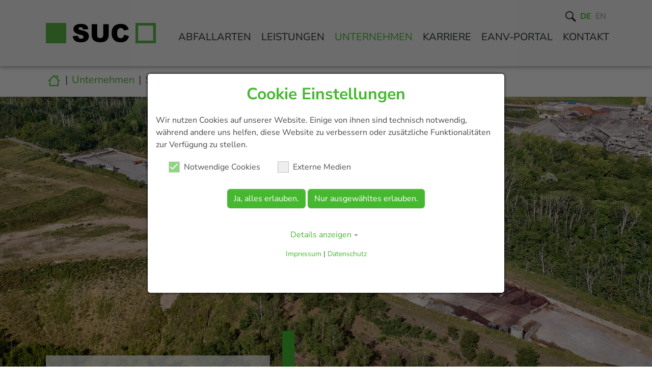

--- FILE ---
content_type: text/html; charset=utf-8
request_url: https://www.suc-gmbh.de/unternehmen/struktur-standorte/fachbereich-feststoffe/ba-schkopau
body_size: 6754
content:
<!DOCTYPE html>
<html lang="de-DE">
<head>
    <meta charset="utf-8">

<!-- 
	Based on the TYPO3 Bootstrap Package by Benjamin Kott - https://www.bootstrap-package.com/

	This website is powered by TYPO3 - inspiring people to share!
	TYPO3 is a free open source Content Management Framework initially created by Kasper Skaarhoj and licensed under GNU/GPL.
	TYPO3 is copyright 1998-2026 of Kasper Skaarhoj. Extensions are copyright of their respective owners.
	Information and contribution at https://typo3.org/
-->

<link rel="icon" href="/favicon.ico" type="image/vnd.microsoft.icon">
<title>BA Schkopau - SUC GmbH</title>
<meta http-equiv="x-ua-compatible" content="IE=edge">
<meta name="generator" content="TYPO3 CMS">
<meta name="viewport" content="width=device-width, initial-scale=1.0">
<meta name="robots" content="index, follow">
<meta name="author" content="Deutscher Tele Markt GmbH - Internetagentur">
<meta name="twitter:card" content="summary">
<meta name="apple-mobile-web-app-capable" content="no">
<meta name="google" content="notranslate">

<link rel="stylesheet" href="/typo3temp/assets/bootstrappackage/fonts/b17bd7842227562f335ae07ace5642cf9d8882d664e521fbd6f98ed4ded185f4/webfont.css?1768651584" media="all">
<link rel="stylesheet" href="/typo3temp/assets/compressed/merged-2c1281b413e39aadf3b11e2d60426922-f7d74a88272dc873982d51f389077333.css?1757501604" media="all">
<link rel="stylesheet" href="/typo3temp/assets/compressed/merged-7659600479c8f3f081d09f32ab353e58-7c295daf6bed8d10ec14a524607e63ce.css?1758704573" media="all">




<script data-ignore="1">const cookieConsentConfiguration = JSON.parse('{"cookieName":"cookie_consent","expiryDays":365,"hideOnInit":false,"reloadOnReeditDeny":false,"pushConsentToTagManager":false,"lazyloading":false,"lazyloadingTimeout":120,"consentMode":[],"containerId":"cookie-consent"}');</script>

<link rel="prev" href="/unternehmen/struktur-standorte/fachbereich-feststoffe/ba-beerwalde"><link rel="next" href="/unternehmen/struktur-standorte/fachbereich-azl-ebs/ebs-anlage-seelingstaedt">
<link rel="canonical" href="https://www.suc-gmbh.de/unternehmen/struktur-standorte/fachbereich-feststoffe/ba-schkopau">
</head>
<body id="p45" class="page-45 pagelevel-4 language-0 backendlayout-default layout-4">

<div id="top"></div><div class="body-bg"><a class="visually-hidden-focusable" href="#page-content"><span>Zum Hauptinhalt springen</span></a><header id="page-header" class="bp-page-header navbar navbar-mainnavigation navbar-default navbar-has-image navbar-top"><div class="container container-mainnavigation"><a class="navbar-brand navbar-brand-image" href="/"><img class="navbar-brand-logo-normal" src="/typo3conf/ext/suc/Resources/Public/Images/suc-Logo-nachsatz.svg" alt="SUC GmbH" height="40" width="216"><img class="navbar-brand-logo-inverted" src="/typo3conf/ext/suc/Resources/Public/Images/suc-Logo-nachsatz-inverted.svg" alt="SUC GmbH" height="40" width="216"></a><button class="navbar-toggler collapsed" type="button" data-bs-toggle="collapse" data-bs-target="#mainnavigation" aria-controls="mainnavigation" aria-expanded="false" aria-label="Navigation umschalten"><span class="navbar-toggler-icon"></span></button><nav aria-label="Main navigation" id="mainnavigation" class="collapse navbar-collapse"><div class="top-row"><form method="get" id="form_kesearch_searchfield" name="form_kesearch_searchfield" action="/suche/"><label class="visually-hidden" for="ke_search_searchfield_sword">Suche nach</label><input type="text" id="ke_search_searchfield_sword" name="tx_kesearch_pi1[sword]" /><input type="submit" id="ke_search_searchfield_submit" /></form><div class="footer-language"><ul id="language_menu" class="language-menu"><li class="active "><a href="/unternehmen/struktur-standorte/fachbereich-feststoffe/ba-schkopau" hreflang="de-DE" title="Deutsch"><span>DE</span></a></li><li class=" inactive"><span>EN</span></li></ul></div></div><ul class="navbar-nav"><li class="nav-item"><a
		                            id="nav-item-4"
		                            href="/abfallarten"
		                            class="nav-link nav-link-main"
		                            
		                            
		                            aria-current="false"
		                            ><span class="nav-link-text">
		                                Abfallarten
		                                
		                            </span></a></li><li class="nav-item dropdown nav-style-simple"><a
		                            id="nav-item-5"
		                            href="/leistungen"
		                            class="nav-link nav-link-main"
		                            
		                            
		                            aria-current="false"
		                            data-bs-toggle="dropdown"
		                            ><span class="nav-link-text">
		                                Leistungen
		                                
		                            </span></a><button
	                                type="button"
	                                id="nav-toggle-5"
	                                class="nav-link nav-link-toggle"
	                                data-bs-toggle="dropdown"
	                                data-bs-display="static"
	                                aria-haspopup="true"
	                                aria-expanded="false"
	                                ><span class="nav-link-indicator" aria-hidden="true"></span><span class="nav-link-text visually-hidden">Submenu for "Leistungen"</span></button><ul class="dropdown-menu" aria-labelledby="nav-item-" data-level="2"><li class="nav-item"><a class="nav-link nav-link-dropdown dropdown-item" href="/abfallarten/abfallbehandlung" title="Abfallbehandlung"><span class="nav-link-text">
                                    Abfallbehandlung
                                    
                                </span></a></li><li class="nav-item"><a class="nav-link nav-link-dropdown dropdown-item" href="/abfallarten/recycling" title="Recycling"><span class="nav-link-text">
                                    Recycling
                                    
                                </span></a></li><li class="nav-item"><a class="nav-link nav-link-dropdown dropdown-item" href="/abfallarten/beratung" title="Beratung"><span class="nav-link-text">
                                    Beratung
                                    
                                </span></a></li><li class="nav-item"><a class="nav-link nav-link-dropdown dropdown-item" href="/leistungen/produkte-verkauf" title="Produkte/Verkauf"><span class="nav-link-text">
                                    Produkte/Verkauf
                                    
                                </span></a></li><li class="nav-item"><a class="nav-link nav-link-dropdown dropdown-item" href="/abfallarten/transport" title="Transport"><span class="nav-link-text">
                                    Transport
                                    
                                </span></a></li></ul></li><li class="nav-item dropdown nav-style-simple"><a
		                            id="nav-item-6"
		                            href="/unternehmen"
		                            class="nav-link nav-link-main active"
		                            
		                            
		                            aria-current="false"
		                            data-bs-toggle="dropdown"
		                            ><span class="nav-link-text">
		                                Unternehmen
		                                
		                            </span></a><button
	                                type="button"
	                                id="nav-toggle-6"
	                                class="nav-link nav-link-toggle"
	                                data-bs-toggle="dropdown"
	                                data-bs-display="static"
	                                aria-haspopup="true"
	                                aria-expanded="false"
	                                ><span class="nav-link-indicator" aria-hidden="true"></span><span class="nav-link-text visually-hidden">Submenu for "Unternehmen"</span></button><ul class="dropdown-menu" aria-labelledby="nav-item-" data-level="2"><li class="nav-item"><a class="nav-link nav-link-dropdown dropdown-item" href="/unternehmen/historie" title="Historie"><span class="nav-link-text">
                                    Historie
                                    
                                </span></a></li><li class="nav-item"><a class="nav-link nav-link-dropdown dropdown-item active" href="/unternehmen/struktur-standorte" title="Struktur / Standorte"><span class="nav-link-text">
                                    Struktur / Standorte
                                    
                                </span></a></li><li class="nav-item"><a class="nav-link nav-link-dropdown dropdown-item" href="/downloads" title="Downloads"><span class="nav-link-text">
                                    Downloads
                                    
                                </span></a></li><li class="nav-item"><a class="nav-link nav-link-dropdown dropdown-item" href="/leistungen/referenzen" title="Referenzen"><span class="nav-link-text">
                                    Referenzen
                                    
                                </span></a></li></ul></li><li class="nav-item dropdown nav-style-simple"><a
		                            id="nav-item-3"
		                            href="/karriere"
		                            class="nav-link nav-link-main"
		                            
		                            
		                            aria-current="false"
		                            data-bs-toggle="dropdown"
		                            ><span class="nav-link-text">
		                                Karriere
		                                
		                            </span></a><button
	                                type="button"
	                                id="nav-toggle-3"
	                                class="nav-link nav-link-toggle"
	                                data-bs-toggle="dropdown"
	                                data-bs-display="static"
	                                aria-haspopup="true"
	                                aria-expanded="false"
	                                ><span class="nav-link-indicator" aria-hidden="true"></span><span class="nav-link-text visually-hidden">Submenu for "Karriere"</span></button><ul class="dropdown-menu" aria-labelledby="nav-item-" data-level="2"><li class="nav-item"><a class="nav-link nav-link-dropdown dropdown-item" href="/karriere/stellenanzeigen" title="Stellenanzeigen"><span class="nav-link-text">
                                    Stellenanzeigen
                                    
                                </span></a></li><li class="nav-item"><a class="nav-link nav-link-dropdown dropdown-item" href="/karriere/initiativbewerbung-1" title="Ausbildungsberufe"><span class="nav-link-text">
                                    Ausbildungsberufe
                                    
                                </span></a></li><li class="nav-item"><a class="nav-link nav-link-dropdown dropdown-item" href="/karriere/initiativbewerbung" title="Initiativbewerbung"><span class="nav-link-text">
                                    Initiativbewerbung
                                    
                                </span></a></li></ul></li><li class="nav-item"><a
		                            id="nav-item-7"
		                            href="/eanv-portal"
		                            class="nav-link nav-link-main"
		                            
		                            
		                            aria-current="false"
		                            ><span class="nav-link-text">
		                                EANV-Portal
		                                
		                            </span></a></li><li class="nav-item"><a
		                            id="nav-item-8"
		                            href="/kontakt"
		                            class="nav-link nav-link-main"
		                            
		                            
		                            aria-current="false"
		                            ><span class="nav-link-text">
		                                Kontakt
		                                
		                            </span></a></li></ul></nav></div></header><nav class="breadcrumb-section" aria-label="Brotkrümelnavigation"><div class="container"><p class="visually-hidden" id="breadcrumb">Sie sind hier:</p><ol class="breadcrumb"><li class="breadcrumb-item"><a class="breadcrumb-link" href="/" title="Start"><span class="breadcrumb-link-title"><span class="breadcrumb-text">Start</span></span></a></li><li class="breadcrumb-item"><a class="breadcrumb-link" href="/unternehmen" title="Unternehmen"><span class="breadcrumb-link-title"><span class="breadcrumb-text">Unternehmen</span></span></a></li><li class="breadcrumb-item"><a class="breadcrumb-link" href="/unternehmen/struktur-standorte" title="Struktur / Standorte"><span class="breadcrumb-link-title"><span class="breadcrumb-text">Struktur / Standorte</span></span></a></li><li class="breadcrumb-item"><a class="breadcrumb-link" href="/unternehmen/struktur-standorte/fachbereich-feststoffe" title="Fachbereich Feststoffe"><span class="breadcrumb-link-title"><span class="breadcrumb-text">Fachbereich Feststoffe</span></span></a></li><li class="breadcrumb-item active" aria-current="page"><span class="breadcrumb-link-title"><span class="breadcrumb-text">BA Schkopau</span></span></li></ol></div></nav><div id="page-content" class="bp-page-content main-section"><!--TYPO3SEARCH_begin--><div class="section section-default"><a id="c204"></a><div id="carousel-204"
            class="carousel carousel-fullscreen carousel-fade slide"
            data-bs-wrap="true"
            data-bs-ride="false"
            data-bs-interval="5000"
            role="region"
            aria-roledescription="carousel"
        ><div class="carousel-inner"><div
                        class="item active carousel-item carousel-item-layout-secondary carousel-item-type-header"
                        aria-current="true"
                        data-itemno="0"
                        style=""
                        role="group"
                        aria-roledescription="slide"
                        ><div class="carousel-backgroundimage-container"><div id="carousel-backgroundimage-204-38" class="carousel-backgroundimage carousel-backgroundimage-parallax"><style nonce="L-dTVuNJ2x6PMsXfuT6feGJ_G5zY4FPORRUNGEwaf8fTlJUnmhxZFw">#carousel-backgroundimage-204-38 { background-image: url('/fileadmin/_processed_/1/5/csm_Doellnitz-Luftbild-III_ebfe8f7ab9.jpg'); } @media (min-width: 576px) { #carousel-backgroundimage-204-38 { background-image: url('/fileadmin/_processed_/1/5/csm_Doellnitz-Luftbild-III_481f07fbe0.jpg'); } } @media (min-width: 768px) { #carousel-backgroundimage-204-38 { background-image: url('/fileadmin/_processed_/1/5/csm_Doellnitz-Luftbild-III_f1c12a17f6.jpg'); } } @media (min-width: 992px) { #carousel-backgroundimage-204-38 { background-image: url('/fileadmin/_processed_/1/5/csm_Doellnitz-Luftbild-III_67103910e6.jpg'); } } @media (min-width: 1200px) { #carousel-backgroundimage-204-38 { background-image: url('/fileadmin/_processed_/1/5/csm_Doellnitz-Luftbild-III_49257c499b.jpg'); } } @media (min-width: 1200px) { #carousel-backgroundimage-204-38 { background-image: url('/fileadmin/_processed_/1/5/csm_Doellnitz-Luftbild-III_17656b6547.jpg'); } } </style></div></div><div class="carousel-content"><div class="carousel-content-inner"><div class="carousel-text-inner"><h1 class="carousel-header awesome none">Standort Schkopau / Döllnitz</h1></div></div></div></div></div></div><div id="c201" class=" frame frame-default frame-type-container_2_columns frame-layout-default frame-size-default frame-height-default frame-background-none frame-space-before-none frame-space-after-none frame-no-backgroundimage"><div class="frame-group-container"><div class="frame-group-inner"><div class="frame-container frame-container-default"><div class="frame-inner"><div class="contentcontainer" data-container-identifier="container_2_columns"><div class="contentcontainer-column" data-container-column="left"><div id="c203" class=" frame frame-default frame-type-text frame-layout-default frame-size-default frame-height-default frame-background-none frame-space-before-none frame-space-after-none frame-no-backgroundimage"><div class="frame-group-container"><div class="frame-group-inner"><div class="frame-container frame-container-default"><div class="frame-inner"><p>Die Abfallbehandlung Döllnitz hat im Jahre 1993 ihren Betrieb aufgenommen. Dazu wurden von der SUC GmbH alternative Verfahren zur Verwertung von Schlämmen und Stäuben, vorrangig aus industriellen und thermischen Prozessen, entwickelt und in die Produktion überführt.</p><p>Das Behandlungsprinzip beruht auf der intensiven Beaufschlagung der Abfälle mit mineralischen Zuschlagstoffen, welche hydraulische Eigenschaften besitzen. Das Produkt wird als Ersatzbaustoff in dafür genehmigten Arealen verwendet.</p></div></div></div></div></div></div><div class="contentcontainer-column" data-container-column="right"><div id="c202" class=" frame frame-default frame-type-text frame-layout-default frame-size-default frame-height-default frame-background-none frame-space-before-none frame-space-after-none frame-option-indent-left frame-option-indent-right frame-no-backgroundimage"><div class="frame-group-container"><div class="frame-group-inner"><div class="frame-container frame-container-default"><div class="frame-inner"><p>SUC Sächsische Umweltschutz-Consulting GmbH<br><strong>Abfallbehandlung Döllnitz</strong></p><p class="pin">Berliner Straße 100<br> 06258 Schkopau / OT Döllnitz</p><p>Anlagenleitung<br><strong>Daniela Itzigehl</strong></p><p class="phone"><a href="tel:004934597793330">0345 97 79 33 30</a></p><p class="mail"><a href="mailto:suc-seelingstaedt@suc-gmbh.de">suc-seelingstaedt@suc-gmbh.de</a></p></div></div></div></div></div></div></div></div></div></div></div></div><div id="c324" class=" frame frame-default frame-type-image frame-layout-default frame-size-default frame-height-default frame-background-none frame-space-before-none frame-space-after-none frame-no-backgroundimage"><div class="frame-group-container"><div class="frame-group-inner"><div class="frame-container frame-container-default"><div class="frame-inner"><div class="gallery-row"><div class="gallery-item gallery-item-size-3"><figure class="image"><picture><source data-variant="default" data-maxwidth="395" media="(min-width: 1200px)" srcset="/fileadmin/_processed_/c/f/csm_Doellnitz-Radlader-IV_b097f80f05.jpg 1x"><source data-variant="xlarge" data-maxwidth="362" media="(min-width: 1200px)" srcset="/fileadmin/_processed_/c/f/csm_Doellnitz-Radlader-IV_cd94787252.jpg 1x"><source data-variant="large" data-maxwidth="346" media="(min-width: 992px)" srcset="/fileadmin/_processed_/c/f/csm_Doellnitz-Radlader-IV_66df8c08a7.jpg 1x"><source data-variant="medium" data-maxwidth="300" media="(min-width: 768px)" srcset="/fileadmin/_processed_/c/f/csm_Doellnitz-Radlader-IV_9964f812f8.jpg 1x"><source data-variant="small" data-maxwidth="228" media="(min-width: 576px)" srcset="/fileadmin/_processed_/c/f/csm_Doellnitz-Radlader-IV_067c319afa.jpg 1x"><source data-variant="extrasmall" data-maxwidth="167"  srcset="/fileadmin/_processed_/c/f/csm_Doellnitz-Radlader-IV_41f7fc4807.jpg 1x"><img loading="lazy" src="/fileadmin/_processed_/c/f/csm_Doellnitz-Radlader-IV_b54fb2e51e.jpg" width="395" height="395" title="" alt="Radlader, Lager und Abfall-Behälter Döllnitz"></picture></figure></div><div class="gallery-item gallery-item-size-3"><figure class="image"><picture><source data-variant="default" data-maxwidth="395" media="(min-width: 1200px)" srcset="/fileadmin/_processed_/e/8/csm_Doellnitz-Mitarbeiter_208d5df0f7.jpg 1x"><source data-variant="xlarge" data-maxwidth="362" media="(min-width: 1200px)" srcset="/fileadmin/_processed_/e/8/csm_Doellnitz-Mitarbeiter_c2446426f8.jpg 1x"><source data-variant="large" data-maxwidth="346" media="(min-width: 992px)" srcset="/fileadmin/_processed_/e/8/csm_Doellnitz-Mitarbeiter_bdfbbb41ee.jpg 1x"><source data-variant="medium" data-maxwidth="300" media="(min-width: 768px)" srcset="/fileadmin/_processed_/e/8/csm_Doellnitz-Mitarbeiter_2a3cc43b2e.jpg 1x"><source data-variant="small" data-maxwidth="228" media="(min-width: 576px)" srcset="/fileadmin/_processed_/e/8/csm_Doellnitz-Mitarbeiter_4004d3b3c9.jpg 1x"><source data-variant="extrasmall" data-maxwidth="167"  srcset="/fileadmin/_processed_/e/8/csm_Doellnitz-Mitarbeiter_a86bfbbb8d.jpg 1x"><img loading="lazy" src="/fileadmin/_processed_/e/8/csm_Doellnitz-Mitarbeiter_f28f75952f.jpg" width="395" height="395" title="" alt="Mitarbeiter vor der Abfallanlage in Döllnitz"></picture></figure></div><div class="gallery-item gallery-item-size-3"><figure class="image"><picture><source data-variant="default" data-maxwidth="395" media="(min-width: 1200px)" srcset="/fileadmin/_processed_/e/b/csm_Doellnitz-Beladung-I_dc58778d53.jpg 1x"><source data-variant="xlarge" data-maxwidth="362" media="(min-width: 1200px)" srcset="/fileadmin/_processed_/e/b/csm_Doellnitz-Beladung-I_45be24e632.jpg 1x"><source data-variant="large" data-maxwidth="346" media="(min-width: 992px)" srcset="/fileadmin/_processed_/e/b/csm_Doellnitz-Beladung-I_ab50c06fdf.jpg 1x"><source data-variant="medium" data-maxwidth="300" media="(min-width: 768px)" srcset="/fileadmin/_processed_/e/b/csm_Doellnitz-Beladung-I_b85792d6e1.jpg 1x"><source data-variant="small" data-maxwidth="228" media="(min-width: 576px)" srcset="/fileadmin/_processed_/e/b/csm_Doellnitz-Beladung-I_5dc4da3c3d.jpg 1x"><source data-variant="extrasmall" data-maxwidth="167"  srcset="/fileadmin/_processed_/e/b/csm_Doellnitz-Beladung-I_2eba913f49.jpg 1x"><img loading="lazy" src="/fileadmin/_processed_/e/b/csm_Doellnitz-Beladung-I_62f873441c.jpg" width="395" height="395" title="" alt="Beladung LKW in Döllnitz"></picture></figure></div></div></div></div></div></div></div></div><!--TYPO3SEARCH_end--></div><footer id="page-footer" class="bp-page-footer"><section class="section footer-section footer-section-content"><div class="container"><div class="section-row"><div class="section-column footer-section-content-column footer-section-content-column-left"></div><div class="section-column footer-section-content-column footer-section-content-column-middle"></div><div class="section-column footer-section-content-column footer-section-content-column-right"></div></div></div></section><section class="section footer-section footer-section-meta"><div class="frame frame-size-default frame-default frame-type-container_4_columns frame-layout-default frame-background-none frame-no-backgroundimage frame-space-before-none frame-space-after-none"><div class="frame-group-container"><div class="frame-group-inner"><div class="frame-container frame-container-default"><div class="frame-inner"><div class="contentcontainer" data-container-identifier="container_4_columns"><div class="contentcontainer-column logo-container"><a class="navbar-brand navbar-brand-image" href="/"><img class="navbar-brand-logo-inverted" src="/typo3conf/ext/suc/Resources/Public/Images/suc-Logo-nachsatz-inverted.svg" alt="SUC GmbH" height="40" width="216"></a><div class="copyright">
                                        &copy;    
                                        2026
                                        SUC GmbH
                                    </div></div><div class="contentcontainer-column">
                                    SUC 
                                    <p style="margin-top: 16px">Sächsische<br>
                                    Umweltschutz-Consulting GmbH
                                    </p><p><a href="https://www.linkedin.com/company/suc-gmbh" target="_blank" class="linkedin"><img src="/typo3conf/ext/suc/Resources/Public/Images/LI-Logo.svg.original-white.svg" alt="Logo LinkedIn" width="100" height="" /></a></p></div><div class="contentcontainer-column"><strong>Zentrale</strong><p class="pin">
                                        Magazinstraße 15<br>
                                        01099 Dresden
                                    </p><p class="phone"><a href="tel:00493514454100">0351 44 54 100</a></p></div><div class="contentcontainer-column"><ul><li class="nav-item revoke-link" ><a href="#" id="cookie-btn-open" class="cookie-consent-open">
                                                    Cookie-Einstellungen
                                                    
                                                </a></li><li><a  href="/downloads" 
                                                    
                                                    >
                                                    Downloads
                                                </a></li><li><a  href="/unternehmen/struktur-standorte" 
                                                    aria-current="page"
                                                    >
                                                    Standorte
                                                </a></li><li><a  href="/agb" 
                                                    
                                                    >
                                                    AGB
                                                </a></li><li><a  href="/datenschutz" 
                                                    
                                                    >
                                                    Datenschutz
                                                </a></li><li><a  href="/impressum" 
                                                    
                                                    >
                                                    Impressum
                                                </a></li></ul></div><div class="contentcontainer-column"></div></div></div></div></div></div></div></section></footer><a class="scroll-top" title="Nach oben rollen" href="#top"><span class="scroll-top-icon"></span></a></div>
<script src="/typo3temp/assets/compressed/merged-3889c41f90e2f75d8da48eb1f3ee5840-fa6d7acf1398dadfda99e20dfce9eb1e.js?1758704716"></script>
<script src="/typo3temp/assets/compressed/merged-c3eed617303dc83c14a423b6a28e6ef1-ebdf661e882f04dee0f5df2ace175714.js?1757501604"></script>
<script src="/typo3conf/ext/mindshape_cookie_consent/Resources/Public/JavaScript/cookie_consent.js?1755787528"></script>

<dialog id="cookie-consent" aria-modal="true" aria-labelledby="cookie-headline" class="cookie-consent-container">
  <div class="consent-modal">
    
    
      <strong class="cookie-headline">Cookie Einstellungen</strong>
    
    <div class="hint"><p>Wir nutzen Cookies auf unserer Website. Einige von ihnen sind technisch notwendig, während andere uns helfen, diese Website zu verbessern oder zusätzliche Funktionalitäten zur Verfügung zu stellen.</p></div>

    

  <form autocomplete="off" action="/?tx_mindshapecookieconsent_consent%5Baction%5D=consent&amp;tx_mindshapecookieconsent_consent%5Bcontroller%5D=Consent&amp;type=8641&amp;cHash=20e18c9316350c2157dca7ab46a4fc29" method="post">
<div>
<input type="hidden" name="tx_mindshapecookieconsent_consent[__referrer][@extension]" value="MindshapeCookieConsent" >
<input type="hidden" name="tx_mindshapecookieconsent_consent[__referrer][@controller]" value="Consent" >
<input type="hidden" name="tx_mindshapecookieconsent_consent[__referrer][@action]" value="modal" >
<input type="hidden" name="tx_mindshapecookieconsent_consent[__referrer][arguments]" value="YTowOnt97f4f6e118d015ab5265b66801dcddf9e129e0671" >
<input type="hidden" name="tx_mindshapecookieconsent_consent[__referrer][@request]" value="{&quot;@extension&quot;:&quot;MindshapeCookieConsent&quot;,&quot;@controller&quot;:&quot;Consent&quot;,&quot;@action&quot;:&quot;modal&quot;}c1766eccc0ad750930996406ebd91cc74eacab3c" >
<input type="hidden" name="tx_mindshapecookieconsent_consent[__trustedProperties]" value="{&quot;consent&quot;:{&quot;isAjaxRequest&quot;:1,&quot;currentUrl&quot;:1,&quot;selectAll&quot;:1,&quot;cookieOptions&quot;:[1]}}35bf262a4e7808920db493a5574e139d1844871b" >
</div>


    <input class="is-ajax" type="hidden" name="tx_mindshapecookieconsent_consent[consent][isAjaxRequest]" value="0" />
    <input type="hidden" name="tx_mindshapecookieconsent_consent[consent][currentUrl]" value="https://www.suc-gmbh.de/unternehmen/struktur-standorte/fachbereich-feststoffe/ba-schkopau" />

    

    <ul class="options">
      <li>
        <label for="modal-option-necessary" class="label">
          <input id="modal-option-necessary" class="option-necessary" type="checkbox" checked disabled>
          Notwendige Cookies
          <span class="checkmark"></span>
        </label>
      </li>
      
        
          <li>
            <label for="modal-option-3" class="label">
              <input id="modal-option-3" class="option" type="checkbox" value="3">
              Externe Medien
              <span class="checkmark"></span>
            </label>
          </li>
        
      
    </ul>

  

    <div class="buttons text-center">
      
        <button class="select-all btn btn-primary" type="submit" name="tx_mindshapecookieconsent_consent[consent][selectAll]" value="1">
          Ja, alles erlauben.
        </button>
      

	

      <button class="save btn btn-primary" type="submit" name="tx_mindshapecookieconsent_consent[consent][selectAll]" value="0">
        Nur ausgewähltes erlauben.
      </button>
    </div>

    <a href="#" class="show-details text-center">
      <span class="more">Details anzeigen</span>
      <span class="less">Details ausblenden</span>
    </a>

    <div class="details">
      <div class="detail">
        <div class="option-wrapper">
          <strong class="option-headline">Notwendige Cookies</strong>
          <p>Notwendige Cookies ermöglichen grundlegende Funktionen und sind für die einwandfreie Funktion der Website erforderlich.</p>

          <div class="necessary-cookieoptions">
            
              <div class="option-detail-wrapper">
                <div class="option-detail cookie-option">
                  <label for="modal-cookieoption-1" class="label">
                    <input id="modal-cookieoption-1" class="option-necessary" type="checkbox" checked disabled>
                    Einverständnis-Cookie
                    <span class="checkmark"></span>
                  </label>
                </div>
                

    
      <div class="option-detail option-name">
        <strong class="option-title">Name:</strong>
        <span class="option-value">cookie_consent</span>
      </div>
    
    
    
      <div class="option-detail option-purpose">
        <strong class="option-title">Zweck:</strong>
        <span class="option-value">Dieser Cookie speichert die ausgewählten Einverständnis-Optionen des Benutzers</span>
      </div>
    
    
      <div class="option-detail option-duration">
        <strong class="option-title">Cookie Laufzeit:</strong>
        <span class="option-value">1 Jahr</span>
      </div>
    

  
              </div>
            
          </div>
        </div>
        
          
            <div class="option-wrapper">
              <strong class="option-headline">Externe Medien</strong>
              <p>Anzeige von Inhalten externer Medien, bspw. Stellenportale. Es werden ggf. von diesen externen Medien Cookies gesetzt.</p>

              <div class="cookieoptions" data-parent="#modal-option-3">
                
                  <div class="option-detail-wrapper">
                    <div class="option-detail cookie-option">
                      <label for="modal-cookieoption-iframe" class="label">
                        <input type="hidden" name="tx_mindshapecookieconsent_consent[consent][cookieOptions]" value="" /><input data-identifier="iframe" id="modal-cookieoption-iframe" type="checkbox" name="tx_mindshapecookieconsent_consent[consent][cookieOptions][]" value="4" />
                        Iframes
                        <span class="checkmark"></span>
                      </label>
                    </div>
                    

    
    
    
    

  
                  </div>
                
              </div>
            </div>
          
        

      </div>
    </div>

  </form>

  

  




    <small class="footer-links text-center">
      <a href="/impressum">Impressum</a>&nbsp;|&nbsp;<a href="/datenschutz">Datenschutz</a>
    </small>


  
  </div>
</dialog>
</body>
</html>

--- FILE ---
content_type: image/svg+xml
request_url: https://www.suc-gmbh.de/typo3conf/ext/suc/Resources/Public/Images/LI-Logo.svg.original-white.svg
body_size: 1220
content:
<svg id="Group_1280" data-name="Group 1280" xmlns="http://www.w3.org/2000/svg" width="267.504" height="65.326" viewBox="0 0 267.504 65.326">
  <path id="Path_2525" data-name="Path 2525" d="M1165,274.515a1.2,1.2,0,0,0,1.21-1.269c0-.9-.543-1.33-1.657-1.33h-1.8v4.712h.677v-2.054h.832l.019.025,1.291,2.029h.724l-1.389-2.1Zm-.783-.472h-.785V272.45h.995c.514,0,1.1.084,1.1.757,0,.774-.593.836-1.314.836" transform="translate(-901.256 -213.406)" fill="#ffffff"/>
  <path id="Path_2514" data-name="Path 2514" d="M203.8,92.5h9.993v36.4h18.5v9.222H203.8Z" transform="translate(-203.8 -82.913)" fill="#ffffff"/>
  <path id="Path_2515" data-name="Path 2515" d="M322.443,105.384h9.6V136.3h-9.6Zm4.8-15.37a5.569,5.569,0,1,1-5.57,5.569,5.569,5.569,0,0,1,5.57-5.569" transform="translate(-289.532 -81.108)" fill="#ffffff"/>
  <path id="Path_2516" data-name="Path 2516" d="M506.953,92.486h9.6v27.265l10.88-12.583h11.77l-12.6,14.313,12.335,16.63H526.872l-10.191-15.282h-.126v15.28h-9.6Z" transform="translate(-424.284 -82.906)" fill="#ffffff"/>
  <path id="Path_2517" data-name="Path 2517" d="M379.2,144.337h9.219v4.225h.131a10.085,10.085,0,0,1,9.09-4.994c9.735,0,11.527,6.405,11.527,14.726v16.954h-9.6V160.217c0-3.588-.066-8.2-5-8.2-4.99,0-5.76,3.907-5.76,7.939v15.288h-9.6Z" transform="translate(-331.366 -120.058)" fill="#ffffff"/>
  <path id="Path_2518" data-name="Path 2518" d="M639.93,155.719a5.756,5.756,0,0,0-5.894-5.89,6.406,6.406,0,0,0-6.784,5.89Zm8.132,13.7a16.909,16.909,0,0,1-13.128,6.151c-9.6,0-17.286-6.408-17.286-16.331s7.685-16.328,17.286-16.328c8.973,0,14.6,6.4,14.6,16.328v3.01H627.252a7.171,7.171,0,0,0,7.235,6.019,8.193,8.193,0,0,0,6.851-3.778Z" transform="translate(-504.794 -119.581)" fill="#ffffff"/>
  <path id="Path_2519" data-name="Path 2519" d="M761.844,114.645c-4.8,0-7.68,3.205-7.68,7.875s2.879,7.878,7.68,7.878,7.687-3.2,7.687-7.878-2.881-7.875-7.687-7.875m16.525,23.437h-8.838v-4.1H769.4a12.071,12.071,0,0,1-9.544,4.868c-9.224,0-15.3-6.657-15.3-16.071,0-8.646,5.377-16.585,14.216-16.585,3.973,0,7.684,1.087,9.861,4.1h.126V92.473h9.609Z" transform="translate(-597.094 -82.896)" fill="#ffffff"/>
  <path id="Path_2520" data-name="Path 2520" d="M958.98,112.559h-9.6V97.525c0-3.585-.064-8.2-4.993-8.2-5,0-5.765,3.906-5.765,7.939v15.294h-9.6V81.642h9.216v4.225h.129a10.1,10.1,0,0,1,9.093-4.994c9.73,0,11.524,6.4,11.524,14.726ZM918.19,77.416a5.571,5.571,0,1,1,5.57-5.572,5.571,5.571,0,0,1-5.57,5.572m4.8,35.143h-9.61V81.642h9.61Zm40.776-55.2h-55.21a4.728,4.728,0,0,0-4.781,4.67v55.439a4.731,4.731,0,0,0,4.781,4.675h55.21a4.741,4.741,0,0,0,4.8-4.675V62.025a4.738,4.738,0,0,0-4.8-4.67" transform="translate(-712.896 -57.355)" fill="#ffffff"/>
  <path id="Path_2526" data-name="Path 2526" d="M1156.525,264.22a4.418,4.418,0,1,0,.085,0h-.085m0,8.33a3.874,3.874,0,1,1,3.809-3.938c0,.022,0,.043,0,.065a3.791,3.791,0,0,1-3.708,3.871h-.1" transform="translate(-893.482 -207.809)" fill="#ffffff"/>
</svg>


--- FILE ---
content_type: image/svg+xml
request_url: https://www.suc-gmbh.de/typo3conf/ext/suc/Resources/Public/Images/mail.svg
body_size: 285
content:
<svg xmlns="http://www.w3.org/2000/svg" width="36" height="27" viewBox="0 0 36 27">
  <path id="iconmonstr-email-2" d="M0,3V30H36V3ZM9.934,14.893,3,23.461V9.274l6.934,5.619ZM3.723,6H32.276L18,17.569,3.723,6Zm8.541,10.782L18,21.431l5.745-4.656L32.163,27H3.995Zm13.812-1.9L33,9.274V23.3l-6.924-8.41Z" transform="translate(0 -3)" fill="#fff"/>
</svg>


--- FILE ---
content_type: image/svg+xml
request_url: https://www.suc-gmbh.de/typo3conf/ext/suc/Resources/Public/Images/suc-Logo-nachsatz.svg
body_size: 1096
content:
<?xml version="1.0" encoding="UTF-8"?>
<svg xmlns="http://www.w3.org/2000/svg" xmlns:xlink="http://www.w3.org/1999/xlink" version="1.1" id="Ebene_1" x="0px" y="0px" viewBox="0 0 540 100" style="enable-background:new 0 0 540 100;" xml:space="preserve">
<style type="text/css">
	.st0{fill:#59B746;}
</style>
<g>
	<rect class="st0" width="100" height="100"></rect>
</g>
<g>
	<path d="M132.2,64.8l25.7-1.6c0.6,4.2,1.7,7.3,3.4,9.5c2.8,3.5,6.8,5.3,11.9,5.3c3.9,0,6.8-0.9,8.9-2.7c2.1-1.8,3.1-3.9,3.1-6.3   c0-2.3-1-4.3-3-6.1c-2-1.8-6.6-3.5-13.8-5.1c-11.8-2.7-20.3-6.2-25.3-10.6c-5.1-4.4-7.6-10-7.6-16.9c0-4.5,1.3-8.7,3.9-12.7   c2.6-4,6.5-7.1,11.7-9.4c5.2-2.3,12.4-3.4,21.5-3.4c11.2,0,19.7,2.1,25.5,6.2c5.9,4.2,9.3,10.8,10.5,19.8l-25.4,1.5   c-0.7-3.9-2.1-6.8-4.3-8.6c-2.2-1.8-5.2-2.7-9-2.7c-3.1,0-5.5,0.7-7.1,2c-1.6,1.3-2.4,2.9-2.4,4.9c0,1.4,0.7,2.6,2,3.8   c1.3,1.2,4.3,2.2,9.1,3.2c11.8,2.5,20.2,5.1,25.3,7.7c5.1,2.6,8.8,5.8,11.1,9.7c2.3,3.9,3.5,8.2,3.5,12.9c0,5.6-1.5,10.8-4.6,15.5   c-3.1,4.7-7.4,8.3-13,10.8c-5.6,2.4-12.6,3.7-21,3.7c-14.9,0-25.1-2.9-30.9-8.6S132.9,73.6,132.2,64.8z"></path>
	<path d="M281.6,6.3h26.9v52c0,5.2-0.8,10-2.4,14.6c-1.6,4.6-4.1,8.6-7.6,12c-3.4,3.4-7,5.8-10.8,7.2c-5.2,1.9-11.5,2.9-18.9,2.9   c-4.2,0-8.9-0.3-13.9-0.9c-5-0.6-9.2-1.8-12.6-3.5c-3.4-1.8-6.5-4.3-9.3-7.5c-2.8-3.3-4.7-6.6-5.7-10.1c-1.7-5.6-2.5-10.5-2.5-14.8   v-52h26.9v53.3c0,4.8,1.3,8.5,4,11.2c2.6,2.7,6.3,4,11,4c4.6,0,8.3-1.3,10.9-4c2.6-2.6,4-6.4,4-11.2V6.3z"></path>
	<path d="M384.2,57.9l23.6,7.1c-1.6,6.6-4.1,12.2-7.5,16.6c-3.4,4.4-7.7,7.8-12.7,10.1c-5.1,2.3-11.5,3.4-19.3,3.4   c-9.5,0-17.2-1.4-23.3-4.1c-6-2.8-11.2-7.6-15.6-14.6c-4.4-6.9-6.6-15.8-6.6-26.7c0-14.4,3.8-25.5,11.5-33.3   C342.1,8.7,353,4.8,367,4.8c11,0,19.6,2.2,25.9,6.7c6.3,4.4,11,11.3,14,20.5l-23.8,5.3c-0.8-2.7-1.7-4.6-2.6-5.8   c-1.5-2.1-3.4-3.7-5.5-4.8c-2.2-1.1-4.6-1.7-7.3-1.7c-6.1,0-10.8,2.5-14.1,7.4c-2.5,3.7-3.7,9.4-3.7,17.2c0,9.7,1.5,16.3,4.4,19.9   c2.9,3.6,7.1,5.4,12.4,5.4c5.2,0,9.1-1.4,11.7-4.3C381.1,67.7,383,63.4,384.2,57.9z"></path>
</g>
<g>
	<path class="st0" d="M440,0v100h100V0H440z M527,87h-74V13h74V87z"></path>
</g>
</svg>


--- FILE ---
content_type: application/javascript; charset=utf-8
request_url: https://www.suc-gmbh.de/typo3conf/ext/mindshape_cookie_consent/Resources/Public/JavaScript/cookie_consent.js?1755787528
body_size: 3651
content:
!function(){"use strict";(function(){if("function"==typeof window.CustomEvent)return!1;window.CustomEvent=function(e,t){let n=document.createEvent("CustomEvent");return t=t||{bubbles:!1,cancelable:!1,detail:null},n.initCustomEvent(e,t.bubbles,t.cancelable,t.detail),n},void 0===NodeList.prototype.forEach&&(NodeList.prototype.forEach=Array.prototype.forEach),Element.prototype.matches||(Element.prototype.matches=Element.prototype.msMatchesSelector||Element.prototype.webkitMatchesSelector),Element.prototype.closest||(Element.prototype.closest=function(e){let t=this;do{if(Element.prototype.matches.call(t,e))return t;t=t.parentElement||t.parentNode}while(null!==t&&1===t.nodeType);return null})})(),function(e){function t(){window.dataLayer.push(arguments)}const n={cookieName:"cookie_consent",settingsClass:"",openButtonClass:"cookie-consent-open",detailsOpenContainerSelector:".detail, .show-details, .consent-modal",consentVariableName:"cookieConsent",currentLanguageCode:null,expiryDays:365,modalContainer:null,modalForm:null,saveButton:null,denyButton:null,selectAllButton:null,isSelectAll:!1,isDeny:!1,isReediting:!1,reloadOnReeditDeny:!1,hideOnInit:!1,pushConsentToTagManager:!1,lazyloading:!1,lazyloadingTimeout:12e4,lazyloadingEvents:["mousedown","mousemove","keydown","scroll","touchstart"],consentScripts:[],consentMode:{},init:function(e){const n=this;if(this.cookieName="cookieName"in e?e.cookieName:this.cookieName,this.openButtonClass="openButtonClass"in e?e.openButtonClass:this.openButtonClass,this.currentLanguageCode="currentLanguageCode"in e?e.currentLanguageCode:this.currentLanguageCode,this.expiryDays="expiryDays"in e?parseInt(e.expiryDays):this.expiryDays,this.hideOnInit="hideOnInit"in e?Boolean(e.hideOnInit):this.hideOnInit,this.reloadOnReeditDeny="reloadOnReeditDeny"in e?Boolean(e.reloadOnReeditDeny):this.reloadOnReeditDeny,this.pushConsentToTagManager="pushConsentToTagManager"in e&&Boolean(e.pushConsentToTagManager),this.lazyloading="lazyloading"in e?Boolean(e.lazyloading):this.lazyloading,this.lazyloadingTimeout="lazyloadingTimeout"in e?1e3*parseInt(e.lazyloadingTimeout):this.lazyloadingTimeout,this.consentMode="consentMode"in e?e.consentMode:this.consentMode,window.dataLayer=window.dataLayer||[],window[this.consentVariableName]={consent:!1,options:[]},window.cookieConsentModalToggle=function(){n.modalContainer.close()},window.cookieConsentReplaceConsentButtons=function(){n.replaceConsentButtonsForAcceptedCookies()},Object.keys(this.consentMode).length>0){let e={};Object.values(this.consentMode).forEach((t=>t.forEach((t=>e[t]="denied")))),t("consent","default",e)}if("containerId"in e)try{this.modalContainer=document.querySelector("#"+e.containerId)}catch(e){throw new Error("invalid container selector")}null!==this.modalContainer&&(this.saveButton=this.modalContainer.querySelector("button.save, input.save"),this.denyButton=this.modalContainer.querySelector("button.deny, input.deny"),this.selectAllButton=this.modalContainer.querySelector("button.select-all, input.select-all"),this.registerButtonEvents(this.modalContainer),this.modalForm=this.modalContainer.querySelector("form")),!0===this.hasConsent()?this.consentEventDispatch():!1===this.hideOnInit&&!1===this.lazyloading?this.openModal(this.modalContainer):!1===this.hideOnInit&&!0===this.lazyloading&&this.lazyOpenModal(this.modalContainer),document.querySelectorAll("."+this.openButtonClass).forEach((function(e){e.addEventListener("click",(function(e){e.preventDefault(),n.modalContainer.showModal(),n.isReediting=!0}))})),document.addEventListener("click",(e=>{if(e.target.closest(".cookie-consent-replacement")instanceof HTMLElement){const t=e.target.classList.contains(".accept")?e.target:e.target.closest(".accept");if(t instanceof HTMLElement){let o=this.getCookie(),i=null!==o?o.getOptions():[];i.push(t.getAttribute("data-identifier")),n.setConsentCookie(i,e),n.replaceConsentButtons(t.getAttribute("data-identifier"))}}})),this.modalForm.querySelectorAll(".option").forEach((function(e){e.addEventListener("change",(function(){const e=this,t=n.modalForm.querySelector('.cookieoptions[data-parent="#'+this.id+'"]');t.querySelectorAll('input[type="checkbox"]').forEach((function(t){t.checked=e.checked})),n.updateParentOptionState(t)}))})),this.modalForm.querySelectorAll('.cookieoptions input[type="checkbox"]').forEach((function(e){e.addEventListener("change",(function(){const e=this.closest(".cookieoptions");e instanceof Element&&n.updateParentOptionState(e)}))}))},lazyOpenModal:function(e){const t=this;let n=null;0<this.lazyloadingTimeout&&(n=setTimeout((function(){t.openModal(e)}),this.lazyloadingTimeout));const o=function(){t.openModal(e),clearTimeout(n),t.lazyloadingEvents.forEach((function(e){document.removeEventListener(e,o)}))};this.lazyloadingEvents.forEach((function(e){document.addEventListener(e,o)}))},replaceConsentButtonsForAcceptedCookies:function(){this.getCookie().getOptions().forEach((e=>this.replaceConsentButtons(e)))},replaceConsentButtons:function(e){const t=this;document.querySelectorAll(".cookie-consent-replacement .accept").forEach((function(n){const o=n.closest(".cookie-consent-replacement"),i=document.createElement("textarea"),a=document.createElement("div");if(e===n.getAttribute("data-identifier")){if(i.innerHTML=o.getAttribute("data-replacement"),a.innerHTML=i.innerText,Array.prototype.slice.call(a.children).forEach((function(e){o.parentNode.appendChild(e),o.parentNode.insertBefore(e,o)})),!0===o.hasAttribute("data-scripts")){const e=JSON.parse(o.getAttribute("data-scripts"));for(let n in e){let o,i,a=!1,s=!1;"string"==typeof n&&(i=n),"string"==typeof e[n]?o=e[n]:(o=e[n].src,a=e[n].async,s=e[n].defer),-1===t.consentScripts.indexOf(o)&&(t.consentScripts.push(o),t.addScript(o,a,s,i))}}o.parentNode.removeChild(o)}}))},addScript:function(e,t,n,o){const i=document.createElement("script");i.async=t,i.defer=n,"string"==typeof o&&(i.onload=i.onreadystatechange=function(e,t){(t||!this.readyState||/loaded|complete/.test(this.readyState))&&(this.onload=null,this.onreadystatechange=null,t||window.dispatchEvent(new CustomEvent(o)))}),i.src=e,document.body.appendChild(i)},registerButtonEvents:function(e){const t=this,n=e.querySelector(".show-details");null!==this.selectAllButton&&this.selectAllButton.addEventListener("click",(function(e){t.isSelectAll=!0,t.isDeny=!1,t.toggleFormDisabledState(!0),t.modalForm.querySelectorAll('input[type="checkbox"]').forEach((function(e){e.checked=!0})),"undefined"!=typeof URLSearchParams?(e.preventDefault(),t.submitForm()):t.fallbackSubmitForm()})),null!==this.saveButton&&this.saveButton.addEventListener("click",(function(e){t.isSelectAll=!1,t.isDeny=!1,"undefined"!=typeof URLSearchParams?(e.preventDefault(),t.toggleFormDisabledState(!0),t.submitForm()):t.fallbackSubmitForm()})),null!==this.denyButton&&this.denyButton.addEventListener("click",(function(e){t.isSelectAll=!1,t.isDeny=!0,t.toggleFormDisabledState(!0),t.modalForm.querySelectorAll('input[type="checkbox"]:not(.option-necessary)').forEach((function(e){e.checked=!1})),"undefined"!=typeof URLSearchParams?(e.preventDefault(),t.toggleFormDisabledState(!0),t.submitForm(),t.reloadOnReeditDeny&&t.isReediting&&window.location.reload()):t.fallbackSubmitForm()})),null!==n&&n.addEventListener("click",(function(n){n.preventDefault(),t.toggleModalDetails(e)}))},toggleModalDetails:function(e){e.querySelectorAll(this.detailsOpenContainerSelector).forEach((function(e){e.classList.toggle("open")}))},openModalDetails:function(e){e.querySelectorAll(this.detailsOpenContainerSelector).forEach((function(e){e.classList.add("open")}))},closeModalDetails:function(e){e.querySelectorAll(this.detailsOpenContainerSelector).forEach((function(e){e.classList.remove("open")}))},hasCookie:function(){return null!==this.getCookie()&&this.getCookie()instanceof Object},hasConsent:function(){return!0===this.hasCookie()&&!0===this.getCookie().getConsent()},getCookie:function(){const e=this,t=document.cookie.match("(^|[^;]+)\\s*"+this.cookieName+"\\s*=\\s*([^;]+)");let n=null;try{n=null!==t?JSON.parse(decodeURIComponent(t.pop())):null}catch(e){return null}return null!==n&&(n.hasOption=function(t){return null===e.currentLanguageCode?0<=this.options.indexOf(t):e.currentLanguageCode in this.languageOptions&&0<=this.languageOptions[e.currentLanguageCode].indexOf(t)},n.getOptions=function(){return null===e.currentLanguageCode?this.options:e.currentLanguageCode in this.languageOptions?this.languageOptions[e.currentLanguageCode]:[]},n.getConsent=function(){return null===e.currentLanguageCode?this.consent:e.currentLanguageCode in this.languageConsent&&this.languageConsent[e.currentLanguageCode]}),n},submitForm:function(){const e=this;this.setXhrSubmit(this.modalForm,!0),setTimeout((function(){e.closeModal(e.modalContainer)}),200);try{const t=new FormData;this.modalForm.querySelectorAll("input").forEach((function(e){!1!==e.disabled||"checkbox"===e.type&&!0!==e.checked||t.append(e.name,e.value)}));const n=new URLSearchParams,o=t.entries();let i=o.next();for(;!1===i.done;)n.append(i.value[0],i.value[1]),i=o.next();!0===this.isDeny?n.append(this.modalForm.querySelector(".deny").getAttribute("name"),"1"):!0===this.isSelectAll&&n.append(this.modalForm.querySelector(".select-all").getAttribute("name"),"1"),fetch(this.modalForm.getAttribute("action"),{method:"POST",headers:{"Content-Type":"application/x-www-form-urlencoded"},body:n}).then((function(t){if(200!==t.status)throw new Error("xhr request failed: "+t.status+' - reason: "'+t.statusText+'"');e.isSelectAll=!1,e.toggleFormDisabledState(!1)})).catch((function(t){e.toggleFormDisabledState(!1),console.error(t)}))}catch(t){e.toggleFormDisabledState(!1),console.error(t)}this.setConsentCookie()},fallbackSubmitForm:function(){if(this.setXhrSubmit(this.modalForm,!1),!0===this.isSelectAll){const e=document.createElement("input");e.type="hidden",e.name=this.modalForm.querySelector(".select-all").getAttribute("name"),e.value="1",this.modalForm.appendChild(e)}this.setConsentCookie()},setConsentCookie:function(e,n){const o=new Date;o.setDate(o.getDate()+this.expiryDays),!1===Array.isArray(e)&&(e=[],this.modalForm.querySelectorAll('input[type="checkbox"]').forEach((function(t){null!==t.getAttribute("data-identifier")&&!0===t.checked&&e.push(t.getAttribute("data-identifier"))})));let i={};null===this.currentLanguageCode?(i.consent=!0,i.options=e):(i.languageConsent={},i.languageOptions={},!0===this.hasCookie()&&("languageOptions"in this.getCookie()&&(i.languageOptions=this.getCookie().languageOptions),"languageConsent"in this.getCookie()&&(i.languageConsent=this.getCookie().languageConsent)),i.languageConsent[this.currentLanguageCode]=!0,i.languageOptions[this.currentLanguageCode]=e),document.cookie=this.cookieName+"="+encodeURI(JSON.stringify(i))+";expires="+o.toUTCString()+";samesite=strict;path=/",!0===this.pushConsentToTagManager&&t({event:"cookieConsent",options:e}),this.consentEventDispatch(n)},setXhrSubmit:function(e,t){null!==e&&(e.querySelector(".is-ajax").value=!0===t?1:0)},toggleFormDisabledState:function(e){null!==this.selectAllButton&&(this.selectAllButton.disabled=e),this.saveButton.disabled=e,this.modalForm.querySelectorAll('input[type="checkbox"]:not(.option-necessary)').forEach((function(t){t.disabled=e}))},isModalOpen:function(e){return e.hasAttribute("open")},openModal:function(e){e.showModal(),this.closeModalDetails(e)},closeModal:function(e){e.close(),this.closeModalDetails(e)},consentEventDispatch:function(e){const n=this;let o,i={};if(Object.values(this.consentMode).forEach((e=>e.forEach((e=>i[e]="denied")))),void 0!==e&&(o=e.target.closest(".cookie-consent-replacement").parentNode),!1===this.hasCookie())throw new Error("Can't do event dispatch if the necessary cookie hasn't been set");window[this.consentVariableName]=this.getCookie(),window.dispatchEvent(new CustomEvent("cookieConsent",{detail:this.getCookie()})),this.modalForm.querySelectorAll('input[type="checkbox"]').forEach((function(e){!0===n.getCookie().hasOption(e.getAttribute("data-identifier"))&&(e.checked=!0)})),this.modalForm.querySelectorAll(".cookieoptions").forEach((function(e){n.updateParentOptionState(e)})),this.getCookie().getOptions().forEach((function(e){n.replaceConsentButtons(e),e in n.consentMode&&n.consentMode[e].forEach((e=>i[e]="granted"))})),Object.keys(i).length>0&&t("consent","update",i),window.dispatchEvent(new CustomEvent("cookieConsentButtonsReplaced",{detail:Object.assign({originalEvent:e,parentElement:o},this.getCookie())}))},updateParentOptionState:function(e){const t=this.modalForm.querySelector(e.getAttribute("data-parent")),n=t.closest(".label"),o=e.querySelectorAll('input[type="checkbox"]'),i=e.querySelectorAll('input[type="checkbox"]:checked');0===i.length?(n.classList.remove("partially-checked"),t.checked=!1):o.length===i.length?(n.classList.remove("partially-checked"),t.checked=!0):(n.classList.add("partially-checked"),t.checked=!1)}};document.addEventListener("DOMContentLoaded",(function(){try{n.init(e)}catch(e){console.error("Cookie Consent: "+e)}}))}("object"==typeof cookieConsentConfiguration?cookieConsentConfiguration:{})}();

--- FILE ---
content_type: image/svg+xml
request_url: https://www.suc-gmbh.de/typo3conf/ext/suc/Resources/Public/Images/phone.svg
body_size: 298
content:
<svg xmlns="http://www.w3.org/2000/svg" width="27" height="36" viewBox="0 0 27 36">
  <path d="M26.22,34.389l-1.79.987C13.962,40.808-4.193,9.135,6.012,3.15l1.718-.956L13.3,11.9l-1.709.948c-3.1,1.868,4.14,14.561,7.319,12.818l1.743-.963,5.567,9.692ZM11.508,0,8.988,1.463l5.571,9.7L17.08,9.7Zm12.92,22.5-2.52,1.463,5.571,9.7L30,32.2l-5.573-9.7Z" transform="translate(-3.001)" fill="#fff"/>
</svg>


--- FILE ---
content_type: image/svg+xml
request_url: https://www.suc-gmbh.de/typo3conf/ext/suc/Resources/Public/Images/pin.svg
body_size: 247
content:
<svg xmlns="http://www.w3.org/2000/svg" width="24" height="36" viewBox="0 0 24 36">
  <path id="iconmonstr-location-1" d="M16,0C9.7,0,4,5.1,4,11.4S9.2,25.218,16,36c6.8-10.782,12-18.3,12-24.6S22.3,0,16,0Zm0,16.5A4.5,4.5,0,1,1,20.5,12,4.5,4.5,0,0,1,16,16.5Z" transform="translate(-4)" fill="#fff"/>
</svg>


--- FILE ---
content_type: application/javascript; charset=utf-8
request_url: https://www.suc-gmbh.de/typo3temp/assets/compressed/merged-c3eed617303dc83c14a423b6a28e6ef1-ebdf661e882f04dee0f5df2ace175714.js?1757501604
body_size: 897
content:

var lastScrollTop = 0;
window.addEventListener('scroll', function(event) {
   if (this.window.innerWidth < 992) {
      return false;
   }

   var st = window.pageYOffset || document.documentElement.scrollTop;
      if (st > lastScrollTop) {
         // downscroll
         document.getElementById('page-header').classList.add('sticky');
         document.getElementById('page-header').classList.remove('remove-sticky');
      } else if (window.pageYOffset < 30) {
         // upscroll
         document.getElementById('page-header').classList.remove('sticky');
         document.getElementById('page-header').classList.add('remove-sticky');  
      }
      lastScrollTop = st <= 0 ? 0 : st; // For Mobile or negative scrolling
});

$(document).ready(function() {
	if($('.cb-categories').length && $('.stelle-item').length) {
		$('.cb-categories').each(function(){
			$(this).on('change', function() {
				if($('.cb-categories:checked').length){
					var categories = [];
					$('.cb-categories:checked').each(function(){
						categories.push($(this).val());
					});
					var stellen = false;
					$('.stelle-item').each(function(){
						let item_categories = $(this).data('categories').toString();
						if(item_categories) {
							let intersection = categories.filter(x => item_categories.split(',').includes(x));
							if(intersection.length) {
								$(this).removeClass('d-none');
								stellen = true;
							} else {
								$(this).addClass('d-none');
							}
						} else {
							$(this).addClass('d-none');
						}
					});
					if(stellen) {
						$('#stelle-nonewsfound').addClass('d-none');
					} else {
						$('#stelle-nonewsfound').removeClass('d-none');
					}
				} else {
					$('#stelle-nonewsfound').addClass('d-none');
					$('.stelle-item').removeClass('d-none');
				}
			});
		});
	}	
});

document.addEventListener("DOMContentLoaded", function(){

	// make it as accordion for smaller screens
	if (window.innerWidth > 992) {

		document.querySelectorAll('.navbar .nav-item').forEach(function(everyitem){
			
			everyitem.addEventListener('mouseover', function(e){

				let el_link = this.querySelector('a[data-bs-toggle]');

				if(el_link != null){
					let nextElBtn = el_link.nextElementSibling;
					let nextEl = nextElBtn.nextElementSibling;
					el_link.classList.add('show');
			 		nextEl.classList.add('show');
				}
				
			});
			everyitem.addEventListener('mouseleave', function(e){
			 	let el_link = this.querySelector('a[data-bs-toggle]');
				
				if(el_link != null){
					let nextElBtn = el_link.nextElementSibling;
					let nextEl = nextElBtn.nextElementSibling;
					el_link.classList.remove('show');
			 		nextEl.classList.remove('show');
				}
				

			})
		});

	}
	// end if innerWidth
}); 

--- FILE ---
content_type: image/svg+xml
request_url: https://www.suc-gmbh.de/typo3conf/ext/suc/Resources/Public/Images/suc-Logo-nachsatz-inverted.svg
body_size: 1108
content:
<?xml version="1.0" encoding="UTF-8"?>
<svg xmlns="http://www.w3.org/2000/svg" xmlns:xlink="http://www.w3.org/1999/xlink" version="1.1" id="Ebene_1" x="0px" y="0px" viewBox="0 0 540 100" style="enable-background:new 0 0 540 100;" xml:space="preserve">
<style type="text/css">
	.st0{fill:#59B746;}
</style>
<g>
	<rect class="st0" width="100" height="100"></rect>
</g>
<g>
	<path fill="white" d="M132.2,64.8l25.7-1.6c0.6,4.2,1.7,7.3,3.4,9.5c2.8,3.5,6.8,5.3,11.9,5.3c3.9,0,6.8-0.9,8.9-2.7c2.1-1.8,3.1-3.9,3.1-6.3   c0-2.3-1-4.3-3-6.1c-2-1.8-6.6-3.5-13.8-5.1c-11.8-2.7-20.3-6.2-25.3-10.6c-5.1-4.4-7.6-10-7.6-16.9c0-4.5,1.3-8.7,3.9-12.7   c2.6-4,6.5-7.1,11.7-9.4c5.2-2.3,12.4-3.4,21.5-3.4c11.2,0,19.7,2.1,25.5,6.2c5.9,4.2,9.3,10.8,10.5,19.8l-25.4,1.5   c-0.7-3.9-2.1-6.8-4.3-8.6c-2.2-1.8-5.2-2.7-9-2.7c-3.1,0-5.5,0.7-7.1,2c-1.6,1.3-2.4,2.9-2.4,4.9c0,1.4,0.7,2.6,2,3.8   c1.3,1.2,4.3,2.2,9.1,3.2c11.8,2.5,20.2,5.1,25.3,7.7c5.1,2.6,8.8,5.8,11.1,9.7c2.3,3.9,3.5,8.2,3.5,12.9c0,5.6-1.5,10.8-4.6,15.5   c-3.1,4.7-7.4,8.3-13,10.8c-5.6,2.4-12.6,3.7-21,3.7c-14.9,0-25.1-2.9-30.9-8.6S132.9,73.6,132.2,64.8z"></path>
	<path fill="white" d="M281.6,6.3h26.9v52c0,5.2-0.8,10-2.4,14.6c-1.6,4.6-4.1,8.6-7.6,12c-3.4,3.4-7,5.8-10.8,7.2c-5.2,1.9-11.5,2.9-18.9,2.9   c-4.2,0-8.9-0.3-13.9-0.9c-5-0.6-9.2-1.8-12.6-3.5c-3.4-1.8-6.5-4.3-9.3-7.5c-2.8-3.3-4.7-6.6-5.7-10.1c-1.7-5.6-2.5-10.5-2.5-14.8   v-52h26.9v53.3c0,4.8,1.3,8.5,4,11.2c2.6,2.7,6.3,4,11,4c4.6,0,8.3-1.3,10.9-4c2.6-2.6,4-6.4,4-11.2V6.3z"></path>
	<path fill="white" d="M384.2,57.9l23.6,7.1c-1.6,6.6-4.1,12.2-7.5,16.6c-3.4,4.4-7.7,7.8-12.7,10.1c-5.1,2.3-11.5,3.4-19.3,3.4   c-9.5,0-17.2-1.4-23.3-4.1c-6-2.8-11.2-7.6-15.6-14.6c-4.4-6.9-6.6-15.8-6.6-26.7c0-14.4,3.8-25.5,11.5-33.3   C342.1,8.7,353,4.8,367,4.8c11,0,19.6,2.2,25.9,6.7c6.3,4.4,11,11.3,14,20.5l-23.8,5.3c-0.8-2.7-1.7-4.6-2.6-5.8   c-1.5-2.1-3.4-3.7-5.5-4.8c-2.2-1.1-4.6-1.7-7.3-1.7c-6.1,0-10.8,2.5-14.1,7.4c-2.5,3.7-3.7,9.4-3.7,17.2c0,9.7,1.5,16.3,4.4,19.9   c2.9,3.6,7.1,5.4,12.4,5.4c5.2,0,9.1-1.4,11.7-4.3C381.1,67.7,383,63.4,384.2,57.9z"></path>
</g>
<g>
	<path class="st0" d="M440,0v100h100V0H440z M527,87h-74V13h74V87z"></path>
</g>
</svg>


--- FILE ---
content_type: image/svg+xml
request_url: https://www.suc-gmbh.de/typo3conf/ext/suc/Resources/Public/Images/search.svg
body_size: 248
content:
<svg xmlns="http://www.w3.org/2000/svg" width="20.571" height="20.571" viewBox="0 0 20.571 20.571">
  <g transform="translate(-837.634 -1065)">
    <path d="M18.147,20.571,11.816,14.24a7.733,7.733,0,1,1,2.424-2.424l6.332,6.332-2.424,2.424ZM7.714,13.714a6,6,0,1,0-6-6A6.007,6.007,0,0,0,7.714,13.714Z" transform="translate(837.634 1065)" fill="#272c32"/>
  </g>
</svg>


--- FILE ---
content_type: image/svg+xml
request_url: https://www.suc-gmbh.de/typo3conf/ext/suc/Resources/Public/Images/home.svg
body_size: 267
content:
<svg xmlns="http://www.w3.org/2000/svg" xmlns:xlink="http://www.w3.org/1999/xlink" width="32" height="32" viewBox="0 0 32 32"><defs><clipPath id="b"><rect width="32" height="32"/></clipPath></defs><g id="a" clip-path="url(#b)"><path d="M20,7.093V2H17V4.093ZM24,13,12,1,0,13H3V23H21V13Zm-5,8H5V10.74l7-6.912,7,6.99Z" transform="translate(4 4)" fill="#46b82f"/></g></svg>